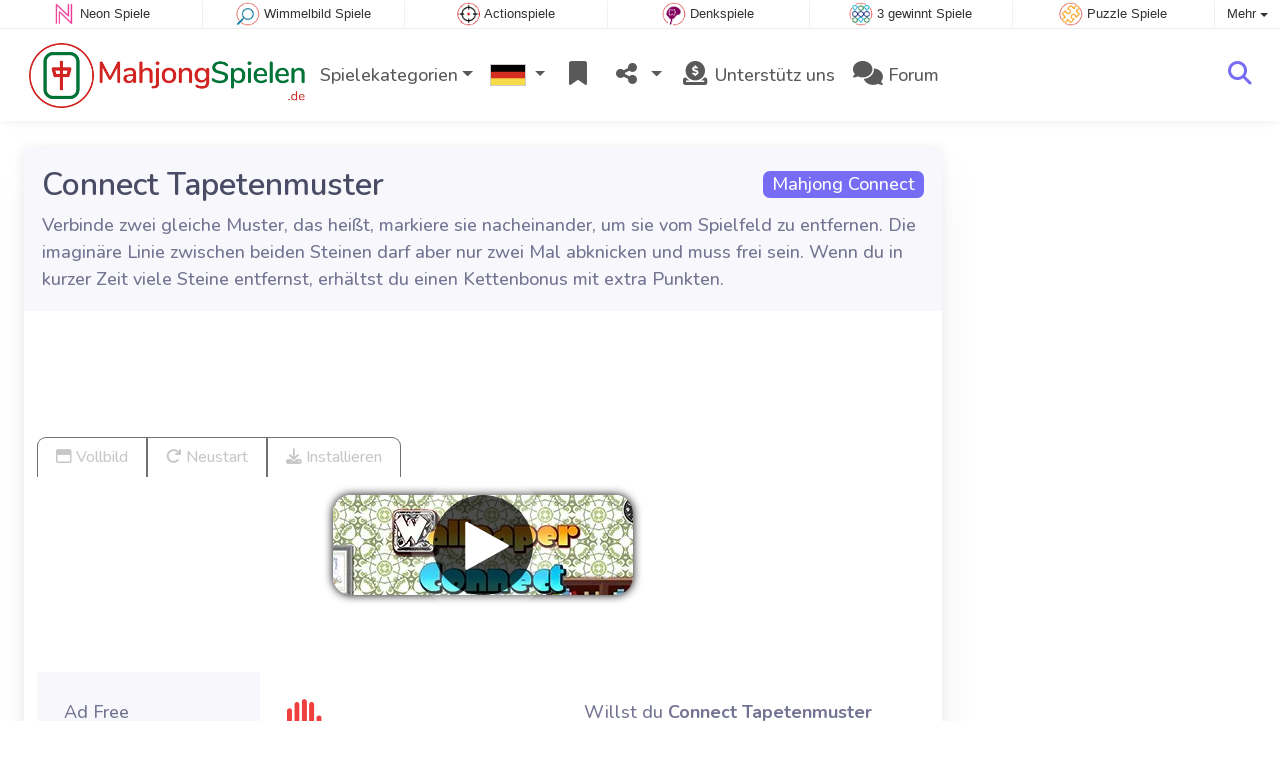

--- FILE ---
content_type: text/html; charset=utf-8
request_url: https://www.mahjongspielen.de/spiel/Connect+Tapetenmuster
body_size: 5229
content:
<!DOCTYPE html>
<html lang="de">
<head>
	<title>Connect Tapetenmuster online: Spiele kostenlos online</title>
	<meta charset="utf-8">
	<meta name="author" content="Zygomatic">
	<!-- Programming by WebGear, webgear.nl -->
	<meta name="viewport" content="width=device-width, initial-scale=1, viewport-fit=cover">
	<link rel="preconnect" href="https://cdnjs.cloudflare.com">
	<link rel="preconnect" href="https://www.googleanalytics.com">
	<link rel="preconnect" href="https://ad-delivery.net">
	<link rel="preconnect" href="https://ade.googlesyndication.com">
	<link rel="preconnect" href="https://adservice.google.com">
	<link rel="preconnect" href="https://googleads.g.doubleclick.net">
	<link rel="preconnect" href="https://pagead2.googlesyndication.com">
	<link rel="preconnect" href="https://portal.cdn.yollamedia.com">
	<link rel="preconnect" href="https://tpc.googlesyndication.com">
	<meta name="description" content="Spiele Connect Tapetenmuster kostenlos, verbinde zwei gleiche Muster, das heißt, markiere sie nacheinander, um sie vom Spielfeld zu entfernen. Die imaginäre Linie zwischen beiden Steinen darf aber nur zwei Mal abknicken und muss frei sein. Wenn du in kurzer Zeit viele Steine entfernst, erhältst du einen Kettenbonus mit extra Punkten. Ein Mahjong Connect-Spiel.">
	<meta property="og:title" content="Connect Tapetenmuster">
	<meta property="og:site_name" content="Mahjong">
	<meta property="fb:admins" content="100000467987212">
	<meta property="og:description" content="Spiele Connect Tapetenmuster kostenlos, verbinde zwei gleiche Muster, das heißt, markiere sie nacheinander, um sie vom Spielfeld zu entfernen. Die imaginäre Linie zwischen beiden Steinen darf aber nur zwei Mal abknicken und muss frei sein. Wenn du in kurzer Zeit viele Steine entfernst, erhältst du einen Kettenbonus mit extra Punkten. Ein Mahjong Connect-Spiel.">
	<meta property="og:type" content="game">
	<meta property="og:image" content="https://www.mahjongspielen.de/uploaded/game/screenshot/wallpaperconnect800450.webp">
	<meta property="twitter:card" content="summary">
	<meta property="twitter:site" content="@mahjongsolitair">
	<meta property="twitter:site:id" content="60014368">
	<meta property="twitter:title" content="Mahjong Spiele">
	<meta property="og:url" content="https://www.mahjongspielen.de/spiel/Connect+Tapetenmuster">
	<link rel="alternate" hreflang="en-gb" href="https://www.mahjong.co.uk/game/Wallpaper+Connect">
	<link rel="alternate" hreflang="nl" href="https://www.mahjongspelen.nl/spel/Wallpaper+Connect">
	<link rel="alternate" hreflang="de" href="https://www.mahjongspielen.de/spiel/Connect+Tapetenmuster">
	<link rel="alternate" hreflang="es" href="https://www.juegosmahjong.com/juego/Wallpaper+Connect">
	<link rel="alternate" hreflang="fr" href="https://www.jeuxmahjong.fr/jeu/Connect+Papier+Peint">
	<link rel="alternate" hreflang="it" href="https://www.giochimahjong.it/giochi/Wallpaper+Connect">
	<link rel="alternate" hreflang="pt" href="https://www.mahjong.pt/jogo/Wallpaper+Connect">
	<link rel="alternate" hreflang="pl" href="https://www.mahjong.pl/gra/Wallpaper+Connect">
	<link rel="alternate" hreflang="en" href="https://www.mahjong.com/game/Wallpaper+Connect">
	<link rel="canonical" href="https://www.mahjongspielen.de/spiel/Connect+Tapetenmuster">
		<link rel="preconnect" href="https://fonts.googleapis.com">
	<link rel="preconnect" href="https://fonts.gstatic.com" crossorigin>
	<link href="https://fonts.googleapis.com/css2?family=Nunito:wght@300;400;500;600;700&display=swap" rel="stylesheet">	<link rel="stylesheet" href="/css/?v=3.5.2">
	<link rel="stylesheet" href="/css/game.min.css?v=3.5.2">
	<style>

	.embed-game::before {
  		background-image: url(/uploaded/game/screenshot/wallpaperconnect800450.webp);
	}

	#div693a9e2b85e00 { 
		overflow: hidden;
		text-align: center;
		width: 160px;
		height: 600px;
		display: none; 
	}

	@media (min-width: 992px) {
		#div693a9e2b85e00 {
			margin-left: 15px;
			flex: 0 160px;
			display: initial;
			position: sticky;
			top: 105px;
		}
	}

	@media (min-width: 1200px) {
		#div693a9e2b85e00 {
			flex: 0 300px;
		}
	}

	@media (max-height:780px) {
		#div693a9e2b85e00 {
			top: 1em;
		}
	}

	</style>
	<script defer src="/js/?v=3.5.2"></script>
	<script defer src="/js/?v=3.5.2&amp;static"></script>
	<script defer src="/js/jquery.raty-fa.min.js?v=3.5.2"></script>
	<script defer src="/js/Game.min.js?v=3.5.2&3"></script>
	<script type="application/ld+json">{"@context":"https://schema.org","@type":"WebApplication","name":"Connect Tapetenmuster","browserRequirements":"Requires HTML5 support","isFamilyFriendly":true,"operatingSystem":"any","applicationCategory":"Game","applicationSubCategory":"Mahjong Connect","image":"https://www.mahjongspielen.de/uploaded/game/thumb/wallpaperconnect300200.webp","description":"Verbinde zwei gleiche Muster, das hei\u00dft, markiere sie nacheinander, um sie vom Spielfeld zu entfernen. Die imagin\u00e4re Linie zwischen beiden Steinen darf aber nur zwei Mal abknicken und muss frei sein. Wenn du in kurzer Zeit viele Steine entfernst, erh\u00e4ltst du einen Kettenbonus mit extra Punkten.","url":"https://www.mahjongspielen.de/spiel/Connect+Tapetenmuster","aggregateRating":{"@type":"AggregateRating","ratingValue":3.9,"ratingCount":332,"worstRating":0,"bestRating":5},"offers":{"@type":"Offer","category":"free","price":0,"priceCurrency":"USD"}}</script>
</head>
<body class="game" data-showad="true" data-gamename="Connect Tapetenmuster" data-hiscore-id="Wallpaper Connect" data-gameid="243" data-gamesize="800x480" data-gameurl="https://cdn.htmlgames.com/WallpaperConnect/index.html?npa=1" data-sha1="243_18d31824779cef0eaba631c84f2af179506b02b9">

<div id="zygomaticBar"><div><a href="https://www.neonspiele.de" title="Neon Spiele" target="zygomatic"><i class="neon"></i> <span>Neon Spiele</span></a></div><div><a href="https://www.wimmelbildspiele.de" title="Wimmelbild Spiele" target="zygomatic"><i class="hidden-objects"></i> <span>Wimmelbild Spiele</span></a></div><div><a href="https://www.aktionspiele.de" title="Actionspiele" target="zygomatic"><i class="action"></i> <span>Actionspiele</span></a></div><div><a href="https://www.denkspiele.com" title="Denkspiele" target="zygomatic"><i class="mind"></i> <span>Denkspiele</span></a></div><div><a href="https://www.3gewinntspiele.com" title="3 gewinnt Spiele" target="zygomatic"><i class="match3"></i> <span>3 gewinnt Spiele</span></a></div><div><a href="https://www.puzzlespiele.com" title="Puzzle Spiele" target="zygomatic"><i class="puzzle"></i> <span>Puzzle Spiele</span></a></div><div class="more"><i></i>Mehr <span class="caret"></span><ul class="dropdownMenu"><li><a href="https://www.kartenspielen.de" title="Kartenspiele und Solitaire Spiele" target="zygomatic"><i class="cardgame"></i> Kartenspiele</a></li><li><a href="https://www.bubbleshooterspiele.com" title="Bubble Shooter Spiele" target="zygomatic"><i class="bubbleshooter"></i> Bubble Shooter Spiele</a></li><li><a href="https://www.spieleklassiker.com" title="Spiele-Klassiker" target="zygomatic"><i class="classic"></i> Spiele-Klassiker</a></li><li><a href="https://www.adfreegames.com/?gclid=zygobar-mahjongspielen.de" title="Ad Free Games" target="zygomatic"><i class="free"></i> Ad Free Games</a></li><li><a href="https://games.zygomatic.com/" title="Games forum" target="zygomatic"><i class="zygogames"></i> Games forum</a></li></ul></div></div>
	<div id="preloader" style="position:fixed;inset:0;z-index:9999;background-color:#fff"><div><span></span><span></span></div></div>
	<div id="siteMenu" class="navbar navbar-expand-lg navbar-box-shadow">
		<form id="searchForm" class="navbar-search ps-3 bg-light" action="/search/" method="get">
			<div class="input-group">
				<span class="input-group-text">
					<i class="fas fa-lg fa-search"></i>
				</span>
				<input name="q" autocomplete="off" class="form-control form-control-xl" type="search" placeholder="Seite durchsuchen">
				<button class="btn btn-outline-secondary" type="submit">OK</button>
			</div>
			<div>
				<button type="button" class="close btn" data-toggle="search"><i class="fas fa-xmark"></i></button>
			</div>
			<div class="results"></div>
		</form>
        <div class="container">
			<a class="order-1 navbar-brand" href="/"><img src="/pics/logo-navbar-de.png" alt="Mahjong" title="Mahjong"></a>
			<button class="navbar-toggler" type="button" data-bs-toggle="offcanvas" data-bs-target="#primaryMenu" title="Toggle menu">
            <span class="navbar-toggler-icon"></span>
         </button>

				<div class="order-2 ml-lg-auto">
					<div class="navbar-tool"><a class="navbar-tool-icon-box" href="#" data-toggle="search" title="Seite durchsuchen"><i class="fas fa-lg fa-search"></i></a></div>
				</div>
          <div class="offcanvas offcanvas-start order-1" tabindex="-1" id="primaryMenu">
				<div class="offcanvas-header">
					<h5 class="offcanvas-title">Menü</h5>
					<button type="button" class="btn-close" data-bs-dismiss="offcanvas" aria-label="Close"></button>
				</div>
				<div class="offcanvas-body">
				<!-- Menu-->
				<ul class="navbar-nav">
					<li class="nav-item dropdown"><a class="nav-link dropdown-toggle" href="#" data-bs-toggle="dropdown">Spielekategorien</a>
						<ul class="dropdown-menu"><li><a class="dropdown-item" href="/Mahjong+Solitaire">Mahjong Solitaire</a></li><li><a class="dropdown-item" href="/Mahjong+Spiele">Mahjong Spiele</a></li><li><a class="dropdown-item active" href="/Mahjong+Connect">Mahjong Connect</a></li><li><a class="dropdown-item" href="/Mahjong+T%C3%BCrme">Mahjong Türme</a></li><li><a class="dropdown-item" href="/Tile+Spiele">Tile Spiele</a></li><li><a class="dropdown-item" href="/3D+Mahjong">3D Mahjong</a></li><li><a class="dropdown-item" href="/Mahjong+Slide">Mahjong Slide</a></li>
						<!--extra-game-cats-->
						</ul>
					</li>
					<li id="langDropdown" class="nav-item dropdown">
						<a class="nav-link dropdown-toggle" href="#" data-bs-toggle="dropdown">
						<div class="flag de" title="Mahjong"></div>
						</a>
						<div class="dropdown-menu" style="min-width:0"><a class="dropdown-item" href="https://www.mahjong.co.uk" title="Mahjong Games"><div class="flag en-gb" title="Mahjong Games"></div></a><a class="dropdown-item" href="https://www.mahjongspelen.nl" title="Mahjong"><div class="flag nl" title="Mahjong"></div></a><a class="dropdown-item" href="https://www.juegosmahjong.com" title="Mahjong"><div class="flag es" title="Mahjong"></div></a><a class="dropdown-item" href="https://www.jeuxmahjong.fr" title="Mahjong"><div class="flag fr" title="Mahjong"></div></a><a class="dropdown-item" href="https://www.giochimahjong.it" title="Mahjong"><div class="flag it" title="Mahjong"></div></a><a class="dropdown-item" href="https://www.mahjong.pt" title="Mahjong"><div class="flag pt" title="Mahjong"></div></a><a class="dropdown-item" href="https://www.mahjong.pl" title="Mahjong"><div class="flag pl" title="Mahjong"></div></a><a class="dropdown-item" href="https://www.mahjong.com" title="Mahjong Games"><div class="flag us" title="Mahjong Games"></div></a>
						</div>
					</li>
					<li class="navbar-item">
						<a class="nav-link favorite" href="/favorites/" title="Lieblingsspiele">
							<i class="fas fa-lg fa-fw fa-bookmark" id="favQty" data-qty="0"><span class="qty-circle" style="display:none">0</span></i> <span class="d-lg-none">Lieblingsspiele</span>
						</a>
					</li>
					<!--share--><li class="nav-item dropdown"><a class="nav-link dropdown-toggle" href="#" data-bs-toggle="dropdown" title="Teile"><i class="fas fa-lg fa-fw fa-share-nodes"></i> <span class="d-lg-none">Teile</span></a>
						<ul class="dropdown-menu"><li><a target="_blank" class="dropdown-item" href="https://www.facebook.com/165725920143222"><i class="fab fa-fw fa-facebook-f"></i> Facebook</a></li><li><a target="_blank" class="dropdown-item" href="https://twitter.com/mahjongsolitair"><i class="fab fa-fw fa-x-twitter"></i> X</a></li><li><a class="dropdown-item" href="/rss/"><i class="fas fa-fw fa-rss"></i> RSS</a></li>
						</ul>
					</li><!--/share-->
					<li class="nav-item">
						<a class="nav-link" href="https://paymentlink.mollie.com/payment/HRNNxmrsKjWnanvTflSQF/" target="_blank"><i class="fas fa-lg fa-fw fa-donate"></i>&nbsp;Unterstütz uns</a>
					</li>
					<li class="nav-item">
						<a class="nav-link" href="https://games.zygomatic.com/c/mahjong-games" target="_blank"><i class="fa fa-lg fa-comments"></i> Forum</a>
					</li>
					<li class="d-lg-none"><hr class="dropdown-divider"></li>
					<li class="nav-item d-lg-none">
						<a class="nav-link" href="/contact/">Kontakt</a>
					</li>
					<li class="nav-item d-lg-none">
						<a class="nav-link" href="/privacy/">Datenschutz</a>
					</li>
					<li class="nav-item d-lg-none">
						<a class="nav-link" href="/about/">Über</a>
					</li>
				</ul>
			</div>
		</div>
	</div>
</div>
<main>
	<div id="wrap" class="d-flex container mt-4">
		<div class="game bg-light rounded-lg box-shadow-lg pb-3">
			<div class="bg-secondary rounded-lg p-3 intro">

				<a href="/Mahjong%20Connect"><span class="badge rounded-pull float-end bg-primary fs-6 mt-1">Mahjong Connect</span></a>

				<h1 class="m-0">Connect Tapetenmuster</h1>
				<div class="mt-2">Verbinde zwei gleiche Muster, das heißt, markiere sie nacheinander, um sie vom Spielfeld zu entfernen. Die imaginäre Linie zwischen beiden Steinen darf aber nur zwei Mal abknicken und muss frei sein. Wenn du in kurzer Zeit viele Steine entfernst, erhältst du einen Kettenbonus mit extra Punkten.</div>			</div>

			<div class="container">

				<div class="my-3" data-type="yad">
				<!-- Yolla ad --><div style="height:90px" class="ympb_target" data-type="desktop-leaderboard-template" data-subtype="728x90"></div><!-- /Yolla Ad -->				</div>

				<div class="btn-group btn-group-sm gameTabs" style="height:40px" role="group">
									</div>


				<div style="overflow:hidden"><!-- hides blurred edge of B/W BGimg -->
				<div class="embed-game" style="aspect-ratio:800 / 480">
					<div class="embed-game-item">
						<div class="sm-img center-vh" style="background-image:url(/uploaded/game/thumb/wallpaperconnect300200.webp)">
							<a class="startGame" title="Start Connect Tapetenmuster" href="https://cdn.htmlgames.com/WallpaperConnect/index.html?npa=1"><div class="button play"></div></a>
						</div>
												<a href="https://www.adfreegames.com/?gclid=removeadsbtn-mahjong.com" class="playAdFree" target="_blank">Werbung entfernen</a>
											</div>
				</div>
				</div>

				<div class="container">
										<div class="row">
						<div class="col-md-3 bg-secondary p-4">
							Ad Free						</div>
						<div class="col-md-4 px-4 py-2 py-md-4">
							 <a href="https://www.adfreegames.com/?gclid=removeadsbtn-mahjong.com" target="_blank"><img src="/pics/logo-adfreegames.png" alt="Ad Free Games" width="600" height="197" style="height:50px;width:auto"></a>
						</div>
						<div class="col-sm-5 px-4 py-2 py-md-4">
							 Willst du <b>Connect Tapetenmuster</b> ohne Werbung spielen? Dann melde dich auf <a href="https://www.adfreegames.com/?gclid=adfreebanner-mahjong.com" target="_blank">adfreegames.com</a> an.						</div>
					</div>
										<div class="row border-top">
						<div class="col-md-3 bg-secondary p-4">
							Lieblingsspiel						</div>
						<div class="col-md-4 px-4 py-2 py-md-4">
							<button class="btn btn-primary" id="favoriteBtn">
								<i class="fas fa-lg fa-bookmark"></i>
								<i class="fas fa-circle-plus fa-plusmin"></i>
								Lieblingsspiel							</button>
						</div>
						<div class="col-sm-5 px-4 py-2 py-md-4" id="fav-txt">
							Klicke links, um <b>Connect Tapetenmuster</b> zu deinen Lieblingsspielen hinzuzufügen.						</div>
					</div>

					<div class="row border-top">
						<div class="col-md-3 bg-secondary p-4">
							Bewerte						</div>
						<div class="col-md-4 px-4 py-2 py-md-4">
						<div class="star-rating" id="rating"></div>                    	</div>

						<div class="col-md-5 px-4 py-2 py-md-4" id="rating-msg">
						Aktuelle Bewertung: <strong>3.9</strong> mit 332 Stimmen.                        </div>
					</div>

										<div class="row border-top">
						<div class="col-md-3 bg-secondary p-4">
							Highscore						</div>
						<div class="col-md-4 px-4 py-2 py-md-4" id="hiscore">
							&mdash;
						</div>
						<div class="col-md-5 px-4 py-2 py-md-4">
							<a id="hiscores" href="/hiscores.php?game=Wallpaper+Connect">Alle Highscores</a>
						</div>
					</div>
					
					<div class="row border-top">
						<div class="col-md-3 bg-secondary p-4">
							Beliebtheit						</div>
						<div class="col-md-4 px-4 py-2 py-md-4">
							<b>975.127</b>
						</div>
						<div class="col-md-4 px-4 py-2 py-md-4">
							<b>Connect Tapetenmuster</b> wurde 975.127 Mal gespielt.						</div>
					</div>

										<div class="row border-top">
						<div class="col-md-3 bg-secondary p-4">
							Tags &amp; Kategorien						</div>
						<div class="col-md-9 py-3 py-md-4">
							<div class="tags"><a title="Mahjong Connect" href="/Mahjong+Connect"><span class="badge rounded-pill bg-primary">Mahjong Connect</span></a> <a title="Hochformat Mahjong Spiele" href="/search/?orientation=landscape"><span class="badge badge-orientation landscape">Landscape</span></a></div>						</div>
					</div>
					
										<div class="row border-top">
						<div class="col-md-3 bg-secondary p-4">
							Ähnliche Spiele						</div>
						<div class="col-md-9 pt-4">
							<div class="cs-carousel">
								<div class="cs-carousel-inner" data-carousel-options="{&quot;items&quot;:2, &quot;gutter&quot;:15, &quot;autoplay&quot;:true, &quot;controls&quot;:false, &quot;nav&quot;:true, &quot;responsive&quot;: {&quot;768&quot;:{&quot;items&quot;:3}, &quot;1200&quot;:{&quot;items&quot;:3}}}">
								<div><div class="card card-curved-body box-shadow card-slide"><a href="/spiel/Tiere+Connect"><div class="card-slide-inner"><img class="card-img" width="300" height="200" src="/uploaded/game/thumb/animalsconnect_300x200.webp" alt="Tiere Connect" title="Tiere Connect"><span class="name">Tiere Connect</span><div class="card-body">Kombiniere die Tiere und versuche sie alle zu entfernen.</div></div></a></div></div><div><div class="card card-curved-body box-shadow card-slide"><a href="/spiel/Tiere+Connect+2"><div class="card-slide-inner"><img class="card-img" width="300" height="200" src="/uploaded/game/thumb/animalsconnect2_300x200.webp" alt="Tiere Connect 2" title="Tiere Connect 2"><span class="name">Tiere Connect 2</span><div class="card-body">Kombiniere die Tiere und versuche sie alle zu entfernen.</div></div></a></div></div><div><div class="card card-curved-body box-shadow card-slide"><a href="/spiel/Space+Connect"><div class="card-slide-inner"><img class="card-img" width="300" height="200" src="/uploaded/game/thumb/spaceconnect300200.webp" alt="Space Connect" title="Space Connect"><span class="name">Space Connect</span><div class="card-body">Verbinde die Himmelsobjekte paarweise und versuche sie alle zu entfernen.</div></div></a></div></div><div><div class="card card-curved-body box-shadow card-slide"><a href="/spiel/Tiere+Connect+3"><div class="card-slide-inner"><img class="card-img" width="300" height="200" src="/uploaded/game/thumb/animalsconnect3300200.webp" alt="Tiere Connect 3" title="Tiere Connect 3"><span class="name">Tiere Connect 3</span><div class="card-body">Kombiniere die Tiere und versuche sie alle zu entfernen.</div></div></a></div></div>								</div>
							</div>
						</div>
					</div>
					
					

				</div>
			</div>
		</div><!-- /.game -->

		<div id="div693a9e2b85e00" data-type="yad" data-orientation="portrait">
			<!-- Yolla ad -->
				<div class="ympb_zyglo" style="height:600px">
					<div class="ympb_group" data-adwidth="300">
						<div class="ympb_target" data-type="desktop-medrec-template" data-subtype="300x250,300x600"></div>
					</div>
					<div class="ympb_group" data-adwidth="160-299">
						<div class="ympb_target" data-type="desktop-medrec-template" data-subtype="160x600"></div>
					</div>
				</div>
				<!-- /Yolla Ad -->		</div>

	</div><!--/#wrap.container-->

	<div class="container my-4" data-type="yad">
		<!-- Yolla ad -->
					<div style="height:250px" class="ympb_zyglo">
						<div class="ympb_group" data-adwidth="300-727">
							<div class="ympb_target" data-type="desktop-medrec-template" data-subtype="300x250"></div>
						</div>
						<div class="ympb_group" data-adwidth="728-969">
							<div class="ympb_target" data-type="desktop-leaderboard-template" data-subtype="728x90"></div>
						</div>
						<div class="ympb_group" data-adwidth="970">
							<div class="ympb_target" data-type="desktop-leaderboard-template" data-subtype="970x250,728x90"></div>
						</div>
					</div><!-- /Yolla Ad -->	</div>

</main>



	<a class="btn-scroll-top" href="#top" title="↑" data-scroll=""><span class="btn-scroll-top-tooltip text-muted font-size-sm me-2">Top</span><i class="btn-scroll-top-icon fas fa-chevron-up"></i></a>

	<footer class="footer">
		<div class="d-none d-lg-block">
			<a href="/contact/">Kontakt</a>
			<a href="/privacy/">Datenschutz</a>
			<a href="/about/">Über</a>
		</div>
		<div class="mx-auto mx-lg-0">
			Made with <i class="far fa-heart heart"></i> by <a href="https://www.neongames.com/" target="_blank">NeonGames</a> &copy;&nbsp;2025
		</div>
	</footer>
<script defer src="https://portal.cdn.yollamedia.com/storage/tag/ps4eae8c3c8cd0f58f76873bcf10346ad0945b3394.js"></script>

			<script async src="https://www.googletagmanager.com/gtag/js?id=G-EK0J3FML8J"></script>
			<script>
				window.dataLayer = window.dataLayer || [];
				function gtag(){dataLayer.push(arguments);}
				gtag('js', new Date());
				gtag('config', 'G-EK0J3FML8J', { 'anonymize_ip': true });
				//gtag('config', 'G-EEVC3YGMWW');
			</script>
<div id="favAnim"><i class="fas fa-lg fa-bookmark"></i></div>

</body>
</html>


--- FILE ---
content_type: application/x-javascript; charset=utf-8
request_url: https://www.mahjongspielen.de/js/?v=3.5.2
body_size: 630
content:
/****************************/
/* Copyright 2025 Zygomatic */
/* https://www.zygomatic.nl */
/****************************/

const ZMprops = {"googleAnalytics":"G-EK0J3FML8J","siteName":"MahjongSpielen.de","uid":"693a9e2bb1e79","lang":"de","gameUrl":"spiel","words":{"1020":"de","3508":"Adblocker festgestellt","3509":"So kannst du uns unterst\u00fctzen: Deaktiviere deinen Werbeblocker auf dieser Website oder bezahle f\u00fcr ein werbefreies Abonnement f\u00fcr unsere Spiele auf <a href=\"https:\/\/www.adfreegames.com\/?gclid=adblockdetect-mahjong.com\">adfreegames.com<\/a>. Danke!","4012":"Highscores f\u00fcr #1","4013":"Schlie\u00dfen","4028":"Vollbild","4030":"Neustart","4037":"Klicke links, um #1 zu deinen Lieblingsspielen hinzuzuf\u00fcgen.","4038":"Klicke links, um #1 von deinen Lieblingsspielen zu entfernen.","4051":"Mehr lesen","4052":"Weniger lesen","4055":"www.adfreegames.com\/?gclid=removeadsbtn-mahjong.com","4056":"Werbung entfernen","4174":"Installieren","4175":"Installiere dieses Spiel als App","4142":"Game trailer","4144":"Willst du #1 ohne Werbung spielen? Dann melde dich auf <a href=\"https:\/\/www.adfreegames.com\/?gclid=adfreebanner-mahjong.com\" target=\"_blank\">adfreegames.com<\/a> an.","4307":"Deine Nachricht wurde versandt!"}};

--- FILE ---
content_type: text/javascript
request_url: https://www.mahjongspielen.de/js/Game.min.js?v=3.5.2&3
body_size: 2273
content:
(()=>{const f=$("body"),g=+f.data("gameid"),h=f.data("gamename");f.data("gamesize").split("x");const z=(()=>{let a=lib.cookie("favorite-games");a=a?a.split(",").map(Number):[];const b=$("#favoriteBtn");a.includes(g);const c=d=>{0>d&&(d=0);$("#favQty").data("qty",d).find(".qty-circle").text(d).css("display",0==d?"none":"block")};return{toggleFav:()=>{let d=a.includes(g);if(d)a=a.filter(e=>e!==g),c(a.length),$(".fa-plusmin",b).removeClass("fa-circle-minus").addClass("fa-circle-plus");else{a.unshift(g);
$(".fa-plusmin",b).removeClass("fa-circle-plus").addClass("fa-circle-minus");const e=b.offset(),l=$("a.favorite").offset(),n=$("#favAnim"),v=(new Date).getTime(),q=e.left+20,r=e.top+12,w=l.left+24,x=l.top+12;n.show();(function y(){const t=(new Date).getTime()-v;var k=t;var u=0==k?0:1E3==k?1:1>(k/=500)?.5*Math.pow(2,10*(k-1)):.5*(-Math.pow(2,-10*--k)+2);n.css({left:q+(w-q)*u+"px",top:r+(x-r)*u+"px"});1E3>t?setTimeout(y,1E3/60):(c(a.length),n.hide())})()}$("#fav-txt").html(lib.word(d?4037:4038,"<b>"+
h+"</b>"));lib.cookie("favorite-games",0==a.length?null:a.slice(0,12).join(","))}}})(),p=(()=>{const a=navigator.userAgent;return/iPad|iPhone|iPod|mobile|tablet/i.test(a)||navigator.maxTouchPoints&&2<navigator.maxTouchPoints&&/Intel Mac/.test(a)?!0:!1})(),m=function(){const a=document.createElement("div"),b={animation:"animationend",OAnimationTransition:"oAnimationEnd",MozAnimation:"mozAnimationEnd",WebkitAnimation:"webkitAnimationEnd"};for(let c in b)if(void 0!==a.style[c])return b[c]}(),A=(a,b)=>
{fetch("/ajax/",{method:"POST",headers:{"Content-type":"application/json;charset=utf-8"},body:JSON.stringify({task:"submitGameRating",gameID:f.data("sha1"),rating:b})}).then(c=>c.json()).then(c=>{c.success?($(a).raty("readOnly",!0),$("#rating-msg").html(c.data.message)):alert(c.response)})};addEventListener("load",()=>{$(".embed-game").parent().addClass("popout")});$("#moreBtn").on("click",({currentTarget:a})=>{const b=$("#moreDesc")[0],c=0<b.clientHeight;$("#moreDesc").css("height",(c?0:b.scrollHeight)+
"px");$(a).html(c?lib.word(4051)+' <i class="fas fa-chevron-down"></i>':lib.word(4052)+' <i class="fas fa-chevron-up"></i>');return!1});(()=>{let a=lib.cookie("recent-games");a=a?a.split(","):[];for(let b=a.length-1;0<=b;b--)a[b]==g&&a.splice(b,1);a.unshift(g);lib.cookie("recent-games",a.slice(0,12).join(","))})();$("#restartBtn").on("click",()=>{const a=$("#gameFrame");a.addClass("fadeOut").one(m,()=>{a.css("opacity",0).one("load",()=>{a.removeClass("fadeOut").addClass("fadeIn").one(m,()=>{a.removeClass("fadeIn").css("opacity",
1)})}).attr("src",a.attr("src"))})});$("#favoriteBtn").on("click",({})=>{z.toggleFav()});(a=>{0!=$(a).length&&fetch("/ajax/",{method:"POST",headers:{"Content-type":"application/json;charset=utf-8"},body:JSON.stringify({task:"getHiscore",hiscoreID:f.data("hiscore-id")})}).then(b=>b.json()).then(b=>{b.success?0<b.data.length&&(b=b.data[0],$(a).html("<strong>"+b.score+"</strong> "+b.player+" @ "+b.logdate_iso.substr(0,10))):alert(b.response)})})("#hiscore");$("#hiscores").on("click",a=>{a.preventDefault();
bootbox.dialog({className:"padding0",title:lib.word(4012,h),message:'<iframe src="'+a.currentTarget.getAttribute("href")+'"></iframe>',size:"lg",buttons:{cancel:{label:lib.word(4013),className:"btn-sm btn-cancel"}}})});$("#trailerBtn").on("click",a=>{a.preventDefault();a=$(a.currentTarget).data("youtube-id");bootbox.dialog({className:"padding0",title:lib.word(4142),message:'<iframe src="https://www.youtube.com/embed/'+a+'?wmode=opaque&autoplay=1&enablejsapi=1" allowfullscreen></iframe>',size:"lg",
buttons:{cancel:{label:lib.word(4013),className:"btn-sm btn-cancel"}}})});p||!/cdn\.htmlgames\.com/.test(f.data("gameurl"))||/Firefox/.test(navigator.userAgent)||$("<button>",{type:"button","class":"btn btn-outline-dark",disabled:!0,title:lib.word(4174)+" "+h}).html('<i class="fas fa-download"></i> '+lib.word(4174)).on("click",()=>{bootbox.dialog({className:"padding0",title:lib.word(4175),message:'<iframe src="/install-app.php?for=desktop"></iframe>',size:"lg",buttons:{cancel:{label:lib.word(4013),
className:"btn-sm btn-secondary"}}})}).appendTo(".gameTabs");p||($("<button>",{type:"button","class":"btn btn-outline-dark",disabled:!0,title:lib.word(4030)+" "+h}).html('<i class="fas fa-redo"></i> '+lib.word(4030)).on("click",()=>{const a=$("#gameFrame");a.addClass("fadeOut").one(m,()=>{a.css("opacity",0).one("load",()=>{a.removeClass("fadeOut").addClass("fadeIn").one(m,()=>{a.removeClass("fadeIn").css("opacity",1)})}).attr("src",a.attr("src"))})}).prependTo(".gameTabs"),$("<button>",{type:"button",
"class":"btn btn-outline-dark",disabled:!0,title:h+" Full Screen"}).html('<i class="far fa-window-maximize"></i> '+lib.word(4028)).on("click",()=>{const a=$("#gameFrame")[0];a&&("webkitRequestFullscreen"in a?a.webkitRequestFullscreen():"requestFullscreen"in a&&a.requestFullscreen(),a.contentWindow.postMessage("zygo://enterFullscreen","*"))}).prependTo(".gameTabs"));try{$.fn.raty.defaults.hints=lib.word(4049).split(",")}catch(a){}$("#rating").raty({space:!1,click:(a,b)=>{A("#rating",a)}});$(".startGame").on("click",
a=>{a.preventDefault();fetch("/ajax/",{method:"POST",headers:{"Content-type":"application/json;charset=utf-8"},body:JSON.stringify({task:"incGamePlayCount",gameID:f.data("sha1")})});const b=f.data(),c=$(a.currentTarget).attr("href");a=b.showad;let d=null;if(p){var e=()=>{d&&d.remove();$("body").css("overflow","visible");document.location="/game.php?gameID="+b.gameid};!Page.adBlockerActive()&&a&&"undefined"!==typeof YMPB&&YMPB?.preroll?(d=$('<div id="overlay">').appendTo("body"),$("body").css("overflow",
"hidden"),YMPB.preroll("overlay",e)):e()}else e=()=>{d&&d.remove();const l=$("<iframe>",{id:"gameFrame",src:c,scrolling:"no",allowfullscreen:"true",allow:"autoplay"}).one("load",()=>{$(".gameTabs button").attr("disabled",!1)});$(".embed-game-item").replaceWith(l)},!Page.adBlockerActive()&&a&&"undefined"!==typeof YMPB&&YMPB?.preroll?(d=$('<div id="adContainer">').appendTo(".embed-game"),YMPB.preroll("adContainer",e)):e()});window.addEventListener("message",a=>{"zygo://exitFullscreen"==a.data&&document.fullscreenElement&&
("webkitExitFullscreen"in document?document.webkitExitFullscreen():document.exitFullscreen())})})();
